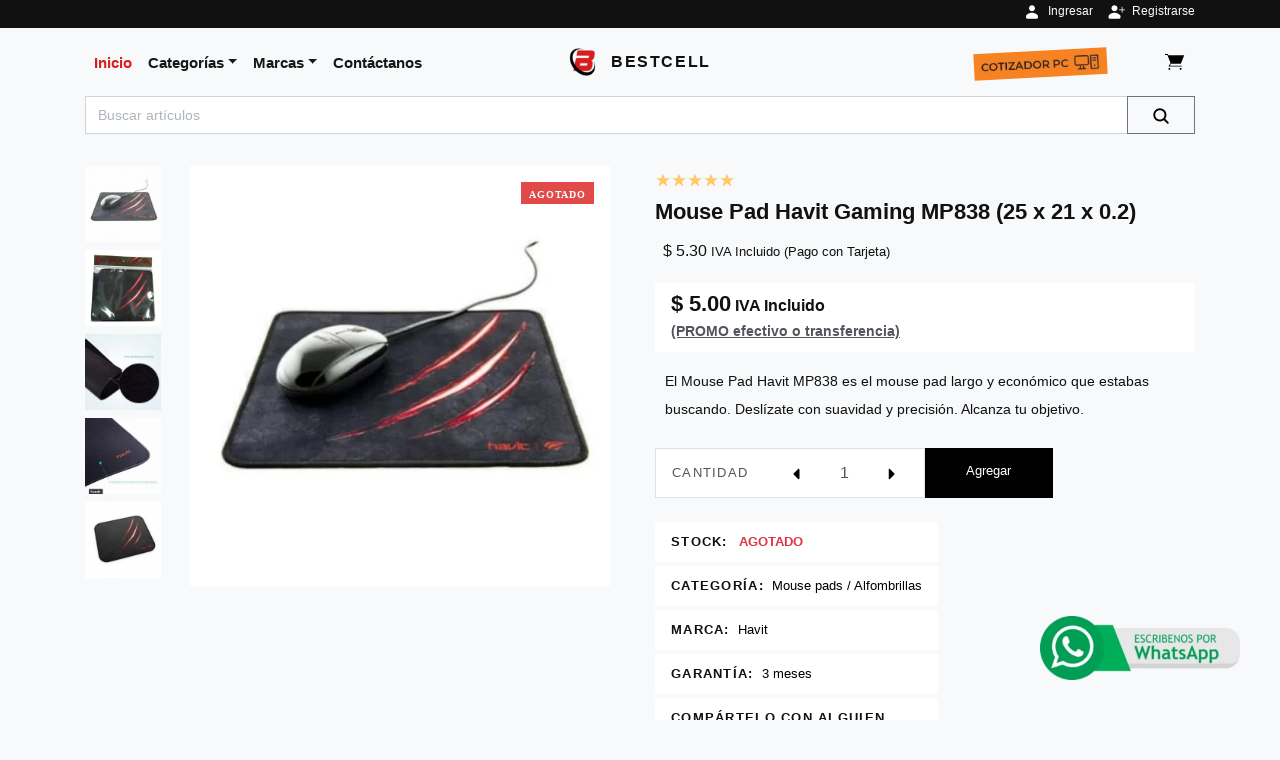

--- FILE ---
content_type: text/html; charset=UTF-8
request_url: https://www.bestcell.com.ec/producto/mousepad-havit-mp838
body_size: 15466
content:
<!DOCTYPE html>
<html lang="es">
<head>
    <meta charset="utf-8">
    <meta http-equiv="X-UA-Compatible" content="IE=edge">
    <meta name="viewport" content="width=device-width, initial-scale=1">
    <title>Mouse Pad Havit Gaming MP838 (25 x 21 x 0.2) | Quito Ecuador</title>
<style>
    body{font-family:"Century Gothic",Cambria,Candara,sans-serif!important;font-weight:400;font:400 1rem"Century Gothic",Cambria,Candara,sans-serif!important;margin:0;text-align:left;font:400 1rem/1.5 -apple-system,BlinkMacSystemFont,"Segoe UI",Roboto,"Helvetica Neue",Arial,"Noto Sans",sans-serif,"Apple Color Emoji","Segoe UI Emoji","Segoe UI Symbol","Noto Color Emoji";color:#111;background-color:#fff}
    h2,h3,h6{margin-top:0;margin-bottom:.5rem}.h6,h2,h3,h6{margin-bottom:.5rem;font-weight:500;line-height:1.2}.col-lg-12,.col-lg-4,.col-lg-6,.col-lg-8,.col-md-6,.col-sm-10,.col-sm-2,.col-sm-6{position:relative;width:100%;padding-right:15px;padding-left:15px}.mt-3{margin-top:1rem!important}.mb-3{margin-bottom:1rem!important}.my-4{margin-bottom:1.5rem!important}.pb-0{padding-bottom:0!important}.pb-2{padding-bottom:.5rem!important}.pr-3{padding-right:1rem!important}.h6,h2,h3,h6{margin-bottom:.5rem;font-family:inherit;font-weight:900;line-height:1.2}.owl-carousel{position:relative}.owl-carousel{display:none;width:100%;z-index:1}.starrr{display:inline-block}:root{--blue:#007bff;--indigo:#6610f2;--purple:#6f42c1;--pink:#e83e8c;--red:#dc3545;--orange:#fd7e14;--yellow:#ffc107;--green:#28a745;--teal:#20c997;--cyan:#17a2b8;--white:#fff;--gray:#6c757d;--gray-dark:#343a40;--primary:#007bff;--secondary:#6c757d;--success:#28a745;--info:#17a2b8;--warning:#ffc107;--danger:#dc3545;--light:#f8f9fa;--dark:#343a40;--breakpoint-xs:0;--breakpoint-sm:576px;--breakpoint-md:768px;--breakpoint-lg:992px;--breakpoint-xl:1200px;--font-family-sans-serif:-apple-system,BlinkMacSystemFont,"Segoe UI",Roboto,"Helvetica Neue",Arial,"Noto Sans",sans-serif,"Apple Color Emoji","Segoe UI Emoji","Segoe UI Symbol","Noto Color Emoji";--font-family-monospace:SFMono-Regular,Menlo,Monaco,Consolas,"Liberation Mono","Courier New",monospace}*,::after,::before{box-sizing:border-box}html{font-family:sans-serif;line-height:1.15;-webkit-text-size-adjust:100%}header,nav,section{display:block}body{margin:0;font-family:-apple-system,BlinkMacSystemFont,"Segoe UI",Roboto,"Helvetica Neue",Arial,"Noto Sans",sans-serif,"Apple Color Emoji","Segoe UI Emoji","Segoe UI Symbol","Noto Color Emoji";font-size:1rem;font-weight:400;line-height:1.5;color:#212529;text-align:left;background-color:#fff}hr{box-sizing:content-box;height:0;overflow:visible}h1,h2,h3,h6{margin-top:0;margin-bottom:.5rem}p{margin-top:0;margin-bottom:1rem}ul{margin-top:0;margin-bottom:1rem}b,strong{font-weight:bolder}small{font-size:80%}a{color:#007bff;text-decoration:none;background-color:transparent}pre{font-family:SFMono-Regular,Menlo,Monaco,Consolas,"Liberation Mono","Courier New",monospace;font-size:1em}pre{margin-top:0;margin-bottom:1rem;overflow:auto;-ms-overflow-style:scrollbar}img{vertical-align:middle;border-style:none}button{border-radius:0}button,input,textarea{margin:0;font-family:inherit;font-size:inherit;line-height:inherit}button,input{overflow:visible}button{text-transform:none}[type=button],[type=submit],button{-webkit-appearance:button}[type=button]::-moz-focus-inner,[type=submit]::-moz-focus-inner,button::-moz-focus-inner{padding:0;border-style:none}textarea{overflow:auto;resize:vertical}[type=number]::-webkit-inner-spin-button,[type=number]::-webkit-outer-spin-button{height:auto}::-webkit-file-upload-button{font:inherit;-webkit-appearance:button}.h4,.h6,h1,h2,h3,h6{margin-bottom:.5rem;font-weight:500;line-height:1.2}h1{font-size:2.5rem}h2{font-size:2rem}h3{font-size:1.75rem}.h4{font-size:1.5rem}hr{margin-top:1rem;margin-bottom:1rem;border:0;border-top:1px solid rgba(0,0,0,.1)}.list-unstyled{padding-left:0;list-style:none}.list-inline{padding-left:0;list-style:none}.list-inline-item{display:inline-block}.list-inline-item:not(:last-child){margin-right:.5rem}.img-fluid{max-width:100%;height:auto}pre{display:block;font-size:87.5%;color:#212529}.container{width:100%;padding-right:15px;padding-left:15px;margin-right:auto;margin-left:auto}@media (min-width:576px){.container{max-width:540px}}@media (min-width:768px){.container{max-width:720px}}@media (min-width:992px){.container{max-width:960px}}@media (min-width:1200px){.container{max-width:1140px}}.row{display:-ms-flexbox;display:flex;-ms-flex-wrap:wrap;flex-wrap:wrap;margin-right:-15px;margin-left:-15px}.col-lg-12,.col-lg-4,.col-lg-6,.col-lg-8,.col-md-6,.col-sm-10,.col-sm-2,.col-sm-3,.col-sm-6{position:relative;width:100%;padding-right:15px;padding-left:15px}.order-1{-ms-flex-order:1;order:1}.order-2{-ms-flex-order:2;order:2}@media (min-width:576px){.col-sm-2{-ms-flex:0 0 16.666667%;flex:0 0 16.666667%;max-width:16.666667%}.col-sm-3{-ms-flex:0 0 25%;flex:0 0 25%;max-width:25%}.col-sm-6{-ms-flex:0 0 50%;flex:0 0 50%;max-width:50%}.col-sm-10{-ms-flex:0 0 83.333333%;flex:0 0 83.333333%;max-width:83.333333%}.order-sm-1{-ms-flex-order:1;order:1}.order-sm-2{-ms-flex-order:2;order:2}}@media (min-width:768px){.col-md-6{-ms-flex:0 0 50%;flex:0 0 50%;max-width:50%}}@media (min-width:992px){.col-lg-4{-ms-flex:0 0 33.333333%;flex:0 0 33.333333%;max-width:33.333333%}.col-lg-6{-ms-flex:0 0 50%;flex:0 0 50%;max-width:50%}.col-lg-8{-ms-flex:0 0 66.666667%;flex:0 0 66.666667%;max-width:66.666667%}.col-lg-12{-ms-flex:0 0 100%;flex:0 0 100%;max-width:100%}}.form-control{display:block;width:100%;height:calc(1.5em + .75rem + 2px);padding:.375rem .75rem;font-size:1rem;font-weight:400;line-height:1.5;color:#495057;background-color:#fff;background-clip:padding-box;border:1px solid #ced4da;border-radius:.25rem}.form-control::-ms-expand{background-color:transparent;border:0}.form-control:-moz-focusring{color:transparent;text-shadow:0 0 0 #495057}.form-control::-webkit-input-placeholder{color:#6c757d;opacity:1}.form-control::-moz-placeholder{color:#6c757d;opacity:1}.form-control:-ms-input-placeholder{color:#6c757d;opacity:1}.form-control::-ms-input-placeholder{color:#6c757d;opacity:1}textarea.form-control{height:auto}.btn{display:inline-block;font-weight:400;color:#212529;text-align:center;vertical-align:middle;background-color:transparent;border:1px solid transparent;padding:.375rem .75rem;font-size:1rem;line-height:1.5;border-radius:.25rem}.btn-outline-secondary{color:#6c757d;border-color:#6c757d}.fade:not(.show){opacity:0}.collapse:not(.show){display:none}.dropdown{position:relative}.dropdown-toggle{white-space:nowrap}.dropdown-toggle::after{display:inline-block;margin-left:.255em;vertical-align:.255em;content:"";border-top:.3em solid;border-right:.3em solid transparent;border-bottom:0;border-left:.3em solid transparent}.dropdown-menu{position:absolute;top:100%;left:0;z-index:1000;display:none;float:left;min-width:10rem;padding:.5rem 0;margin:.125rem 0 0;font-size:1rem;color:#212529;text-align:left;list-style:none;background-color:#fff;background-clip:padding-box;border:1px solid rgba(0,0,0,.15);border-radius:.25rem}.input-group{position:relative;display:-ms-flexbox;display:flex;-ms-flex-wrap:wrap;flex-wrap:wrap;-ms-flex-align:stretch;align-items:stretch;width:100%}.input-group>.form-control{position:relative;-ms-flex:1 1 auto;flex:1 1 auto;width:1%;min-width:0;margin-bottom:0}.input-group>.form-control:not(:last-child){border-top-right-radius:0;border-bottom-right-radius:0}.input-group-append{display:-ms-flexbox;display:flex}.input-group-append .btn{position:relative;z-index:2}.input-group-append{margin-left:-1px}.input-group>.input-group-append>.btn{border-top-left-radius:0;border-bottom-left-radius:0}.nav-link{display:block;padding:.5rem 1rem}.tab-content>.tab-pane{display:none}.navbar{position:relative;display:-ms-flexbox;display:flex;-ms-flex-wrap:wrap;flex-wrap:wrap;-ms-flex-align:center;align-items:center;-ms-flex-pack:justify;justify-content:space-between;padding:.5rem 1rem}.navbar-brand{display:inline-block;padding-top:.3125rem;padding-bottom:.3125rem;margin-right:1rem;font-size:1.25rem;line-height:inherit;white-space:nowrap}.navbar-nav{display:-ms-flexbox;display:flex;-ms-flex-direction:column;flex-direction:column;padding-left:0;margin-bottom:0;list-style:none}.navbar-nav .nav-link{padding-right:0;padding-left:0}.navbar-nav .dropdown-menu{position:static;float:none}.navbar-collapse{-ms-flex-preferred-size:100%;flex-basis:100%;-ms-flex-positive:1;flex-grow:1;-ms-flex-align:center;align-items:center}.navbar-toggler{padding:.25rem .75rem;font-size:1.25rem;line-height:1;background-color:transparent;border:1px solid transparent;border-radius:.25rem}@media (min-width:992px){.navbar-expand-lg{-ms-flex-flow:row nowrap;flex-flow:row nowrap;-ms-flex-pack:start;justify-content:flex-start}.navbar-expand-lg .navbar-nav{-ms-flex-direction:row;flex-direction:row}.navbar-expand-lg .navbar-nav .dropdown-menu{position:absolute}.navbar-expand-lg .navbar-nav .nav-link{padding-right:.5rem;padding-left:.5rem}.navbar-expand-lg .navbar-collapse{display:-ms-flexbox!important;display:flex!important;-ms-flex-preferred-size:auto;flex-basis:auto}.navbar-expand-lg .navbar-toggler{display:none}}.navbar-light .navbar-brand{color:rgba(0,0,0,.9)}.navbar-light .navbar-nav .nav-link{color:rgba(0,0,0,.5)}.navbar-light .navbar-nav .nav-link.active{color:rgba(0,0,0,.9)}.navbar-light .navbar-toggler{color:rgba(0,0,0,.5);border-color:rgba(0,0,0,.1)}.badge{display:inline-block;padding:.25em .4em;font-size:75%;font-weight:700;line-height:1;text-align:center;white-space:nowrap;vertical-align:baseline;border-radius:.25rem}.badge:empty{display:none}.badge-success{color:#fff;background-color:#28a745}.modal{position:fixed;top:0;left:0;z-index:1050;display:none;width:100%;height:100%;overflow:hidden;outline:0}.bg-dark{background-color:#343a40!important}.bg-white{background-color:#fff!important}.border-0{border:0!important}.border-white{border-color:#fff!important}.d-none{display:none!important}.d-inline{display:inline!important}.d-inline-block{display:inline-block!important}.d-block{display:block!important}.d-flex{display:-ms-flexbox!important;display:flex!important}@media (min-width:576px){.d-sm-none{display:none!important}.d-sm-inline{display:inline!important}}@media (min-width:768px){.d-md-inline{display:inline!important}}.flex-row{-ms-flex-direction:row!important;flex-direction:row!important}.flex-fill{-ms-flex:1 1 auto!important;flex:1 1 auto!important}.justify-content-end{-ms-flex-pack:end!important;justify-content:flex-end!important}.justify-content-center{-ms-flex-pack:center!important;justify-content:center!important}.justify-content-between{-ms-flex-pack:justify!important;justify-content:space-between!important}.align-items-center{-ms-flex-align:center!important;align-items:center!important}.align-items-stretch{-ms-flex-align:stretch!important;align-items:stretch!important}.float-right{float:right!important}.position-relative{position:relative!important}.sr-only{position:absolute;width:1px;height:1px;padding:0;margin:-1px;overflow:hidden;clip:rect(0,0,0,0);white-space:nowrap;border:0}.w-100{width:100%!important}.h-100{height:100%!important}.m-0{margin:0!important}.mr-0,.mx-0{margin-right:0!important}.mb-0{margin-bottom:0!important}.mx-0{margin-left:0!important}.m-1{margin:.25rem!important}.mt-1{margin-top:.25rem!important}.mb-1{margin-bottom:.25rem!important}.mt-2{margin-top:.5rem!important}.mr-2{margin-right:.5rem!important}.mb-2{margin-bottom:.5rem!important}.ml-2{margin-left:.5rem!important}.mt-3,.my-3{margin-top:1rem!important}.mr-3{margin-right:1rem!important}.mb-3,.my-3{margin-bottom:1rem!important}.ml-3{margin-left:1rem!important}.my-4{margin-top:1.5rem!important}.mr-4{margin-right:1.5rem!important}.mb-4,.my-4{margin-bottom:1.5rem!important}.mr-5{margin-right:3rem!important}.mb-5{margin-bottom:3rem!important}.p-0{padding:0!important}.py-0{padding-top:0!important}.pr-0,.px-0{padding-right:0!important}.pb-0,.py-0{padding-bottom:0!important}.px-0{padding-left:0!important}.p-2{padding:.5rem!important}.py-2{padding-top:.5rem!important}.pb-2,.py-2{padding-bottom:.5rem!important}.p-3{padding:1rem!important}.py-3{padding-top:1rem!important}.pr-3,.px-3{padding-right:1rem!important}.py-3{padding-bottom:1rem!important}.px-3{padding-left:1rem!important}.p-4{padding:1.5rem!important}.ml-auto{margin-left:auto!important}@media (min-width:576px){.flex-sm-column{-ms-flex-direction:column!important;flex-direction:column!important}.m-sm-0{margin:0!important}.mt-sm-0{margin-top:0!important}.p-sm-0{padding:0!important}.pr-sm-0{padding-right:0!important}.pl-sm-0{padding-left:0!important}}.text-left{text-align:left!important}.text-center{text-align:center!important}@media (min-width:992px){.d-lg-none{display:none!important}.d-lg-inline{display:inline!important}.px-lg-0{padding-right:0!important}.px-lg-0{padding-left:0!important}.px-lg-3{padding-right:1rem!important}.px-lg-3{padding-left:1rem!important}.p-lg-5{padding:3rem!important}.text-lg-right{text-align:right!important}}.text-uppercase{text-transform:uppercase!important}.font-weight-bold{font-weight:700!important}.text-white{color:#fff!important}.text-dark{color:#343a40!important}.text-muted{color:#6c757d!important}:root{--animate-duration:1s;--animate-delay:1s;--animate-repeat:1}.animate__animated{-webkit-animation-duration:1s;animation-duration:1s;-webkit-animation-duration:var(--animate-duration);animation-duration:var(--animate-duration);-webkit-animation-fill-mode:both;animation-fill-mode:both}.animate__animated.animate__infinite{-webkit-animation-iteration-count:infinite;animation-iteration-count:infinite}.animate__animated.animate__slow{-webkit-animation-duration:2s;animation-duration:2s;-webkit-animation-duration:calc(var(--animate-duration)*2);animation-duration:calc(var(--animate-duration)*2)}@media (prefers-reduced-motion:reduce),print{.animate__animated{-webkit-animation-duration:1ms!important;animation-duration:1ms!important;-webkit-animation-iteration-count:1!important;animation-iteration-count:1!important}}@-webkit-keyframes tada{0%{-webkit-transform:scaleX(1);transform:scaleX(1)}10%,20%{-webkit-transform:scale3d(.9,.9,.9) rotate(-3deg);transform:scale3d(.9,.9,.9) rotate(-3deg)}30%,50%,70%,90%{-webkit-transform:scale3d(1.1,1.1,1.1) rotate(3deg);transform:scale3d(1.1,1.1,1.1) rotate(3deg)}40%,60%,80%{-webkit-transform:scale3d(1.1,1.1,1.1) rotate(-3deg);transform:scale3d(1.1,1.1,1.1) rotate(-3deg)}to{-webkit-transform:scaleX(1);transform:scaleX(1)}}@keyframes  tada{0%{-webkit-transform:scaleX(1);transform:scaleX(1)}10%,20%{-webkit-transform:scale3d(.9,.9,.9) rotate(-3deg);transform:scale3d(.9,.9,.9) rotate(-3deg)}30%,50%,70%,90%{-webkit-transform:scale3d(1.1,1.1,1.1) rotate(3deg);transform:scale3d(1.1,1.1,1.1) rotate(3deg)}40%,60%,80%{-webkit-transform:scale3d(1.1,1.1,1.1) rotate(-3deg);transform:scale3d(1.1,1.1,1.1) rotate(-3deg)}to{-webkit-transform:scaleX(1);transform:scaleX(1)}}.animate__tada{-webkit-animation-name:tada;animation-name:tada}.contraste{color:#52565c!important}.text-small{font-size:.85rem!important}strong{font-weight:700}input::-webkit-inner-spin-button,input::-webkit-outer-spin-button{-webkit-appearance:none;margin:0}input[type=number]{-moz-appearance:textfield}.video-responsive{position:relative;padding-bottom:56.25%;padding-top:30px;height:0;overflow:hidden}.navbar{position:relative}.navbar .dropdown-menu{border-top:2px solid #dc1c1c;visibility:hidden;opacity:0;-webkit-transform:translateY(.5rem);transform:translateY(.5rem);width:300pt}.navbar .dropdown-menu::before{content:"";display:block;position:absolute;top:-.5rem;left:1rem}@media (min-width:500px){.navbar .dropdown-menu{width:330pt}}@media (min-width:770px){.navbar .dropdown-menu{width:480pt}}@media (min-width:800px){.navbar .dropdown-menu{width:520pt}}@media (min-width:992px){.navbar-brand{position:absolute;top:50%;left:50%;-webkit-transform:translate(-50%,-50%);transform:translate(-50%,-50%)}.navbar .dropdown-menu{display:block;width:610pt}}.quantity{display:-ms-flexbox;display:flex;-ms-flex-align:center;align-items:center;font-family:inherit}.quantity input{width:2rem;text-align:center}.quantity button{background:0 0;border:0;width:1rem;outline:0}.text-uppercase{text-transform:uppercase;letter-spacing:.1em}.border{border:1px solid #dee2e6!important}.shadow-0{box-shadow:none!important}.reset-anchor{color:#000}.owl-thumb-item{background:#111;max-width:110px!important}.owl-thumb-item img{width:100%;height:auto!important;max-width:110px!important}.navbar{padding:.5rem 1rem}.navbar-brand{display:inline-block;padding-top:.3125rem;padding-bottom:.3125rem;margin-right:1rem;font-size:1.25rem}.navbar-toggler{padding:.25rem .75rem;font-size:1.25rem;line-height:1;border:1px solid;border-radius:0}.navbar-light .navbar-brand{color:#dc1c1c}.navbar-light .navbar-nav .nav-link{color:#171717;font-weight:800;font-size:.95rem}.navbar-light .navbar-nav .nav-link.active{color:#dc1c1c}.navbar-light .navbar-toggler{color:#171717;border-color:#11111119}.btn{font-weight:400;border:1px solid transparent;font-family:inherit;padding:.375rem 1.5rem;font-size:1rem;line-height:1.5;border-radius:0}.btn-outline-secondary{color:#6c757d;background-color:transparent;background-image:none;border-color:#6c757d}body{line-height:1.5}a{color:#dc1c1c;text-decoration:none}.h4,.h6,h1,h2,h3,h6{margin-bottom:.5rem;font-family:inherit;font-weight:900;line-height:1.2}h1{font-size:2.2rem}h2{font-size:1.9rem}h3{font-size:1.65rem}.h4{font-size:1.4rem}.h6,h6{font-size:1rem}.lead{font-size:1.25rem;font-weight:300}hr{border-top:1px solid #17171722}.small,small{font-size:80%;font-weight:400}.bg-light{background-color:#f8f9fa!important}.bg-dark{background-color:#111!important}.text-light{color:#f8f9fa!important}.text-dark{color:#111!important}.badge-success{color:#fff;background-color:#1e7e34;text-transform:uppercase;letter-spacing:.07em;border-radius:0;font-weight:400;padding:.35rem .5rem}.form-control{padding:.375rem .75rem;font-size:1rem;line-height:1.5;color:#495057;background-color:#fff;border:1px solid #ced4da;border-radius:0}.form-control::-webkit-input-placeholder{color:#adb5bd;font-size:.85rem;font-weight:400}.form-control::-moz-placeholder{color:#adb5bd;font-size:.85rem;font-weight:400}.nav-link{padding:.5rem 1rem}.dropdown-menu{min-width:12.5rem;padding:.5rem 0;margin:.125rem 0 0;font-size:.9rem;color:#111;background-color:#fff;border:0;box-shadow:0 2px 5px rgba(0,0,0,.07);border-radius:0}
    .btn {transition:none !important}
    .badge{font-family:Cambria,Candara;display:inline-block;padding:.25em .4em;font-size:75%;font-weight:700;line-height:1;text-align:center;white-space:nowrap;vertical-align:baseline;border-radius:.25rem;transition:none!important;height:22px!important;}.badge:empty{display:none}.badge-info,.badge-success,.badge-warning{color:#fff;text-transform:uppercase;letter-spacing:.07em;border-radius:0;font-weight:400;padding:.35rem .5rem}.product .badge{position:absolute;top:1rem;right:1rem;z-index:999;height:22px}.badge-success{background-color:#1e7e34;width:84px!important}.badge-info{background-color:#17a2b8;width:60px!important}.badge-warning{background-color:#ffc107;width:106px!important}
</style>
<link rel="preload" media="all" href="https://www.bestcell.com.ec/imgadmin/storage/imagenes_articulos/1018/4529.png.280.webp" as="image" />
<link rel="preload" media="all" href="https://www.bestcell.com.ec/imgadmin/storage/imagenes_articulos/1018/4529.png.480.webp" as="image" />
<link rel="preload" media="all" href="https://cdnjs.cloudflare.com/ajax/libs/OwlCarousel2/2.2.1/assets/owl.carousel.min.css" integrity="sha512-GqP/pjlymwlPb6Vd7KmT5YbapvowpteRq9ffvufiXYZp0YpMTtR9tI6/v3U3hFi1N9MQmXum/yBfELxoY+S1Mw==" crossorigin="anonymous" referrerpolicy="no-referrer" as="style" onload="this.onload=null;this.rel='stylesheet'" />
<link rel="preload" media="all" href="https://cdnjs.cloudflare.com/ajax/libs/OwlCarousel2/2.2.1/assets/owl.theme.default.min.css" integrity="sha512-GQz6nApkdT7cWN1Cnj/DOAkyfzNOoq+txIhSEK1G4HTCbSHVGpsrvirptbAP60Nu7qbw0+XlAAPGUmLU2L5l4g==" crossorigin="anonymous" referrerpolicy="no-referrer" as="style" onload="this.onload=null;this.rel='stylesheet'" />
<link rel="preload" media="all" href="https://www.bestcell.com.ec/vendor/starrr/starrr.min.css?20230828" as="style" onload="this.onload=null;this.rel='stylesheet'" />
<link rel="preload" media="all" href="https://cdnjs.cloudflare.com/ajax/libs/lightbox2/2.11.4/css/lightbox.min.css" crossorigin="anonymous" referrerpolicy="no-referrer" as="style" onload="this.onload=null;this.rel='stylesheet'" />
<script type="application/ld+json">
{"@context":"https:\/\/schema.org\/","@type":"Product","name":"Mouse Pad Havit Gaming MP838 (25 x 21 x 0.2)","description":"El Mouse Pad Havit MP838 es el mouse pad largo y econ\u00f3mico que estabas buscando. Desl\u00edzate con suavidad y precisi\u00f3n. Alcanza tu objetivo.","brand":{"@type":"Brand","name":"Havit"},"sku":"MPDHAVHVMP838","category":"1993","aggregateRating":{"@type":"AggregateRating","ratingValue":"5.0","reviewCount":8},"review":{"@type":"Review","reviewRating":{"@type":"Rating","ratingValue":5,"bestRating":5},"author":{"@type":"Person","name":"Nancy"}},"offers":{"@type":"Offer","price":"5.00","itemCondition":"https:\/\/schema.org\/NewCondition","availability":"https:\/\/schema.org\/OutOfStock","itemOffered":"Mouse Pad Havit Gaming MP838 (25 x 21 x 0.2)","priceCurrency":"USD","priceValidUntil":"2026-02-19","url":"https:\/\/www.bestcell.com.ec\/producto\/mousepad-havit-mp838","shippingDetails":{"@type":"OfferShippingDetails","shippingDestination":{"@type":"DefinedRegion","addressCountry":"EC"},"deliveryTime":{"@type":"ShippingDeliveryTime","businessDays":{"@type":"OpeningHoursSpecification","dayOfWeek":["https:\/\/schema.org\/Monday","https:\/\/schema.org\/Tuesday","https:\/\/schema.org\/Wednesday","https:\/\/schema.org\/Thursday","https:\/\/schema.org\/Friday"]},"cutOffTime":"16:30-09:00","handlingTime":{"unitCode":"DAY","@type":"QuantitativeValue","minValue":0,"maxValue":1},"transitTime":{"unitCode":"DAY","@type":"QuantitativeValue","minValue":1,"maxValue":2}},"shippingRate":{"@type":"MonetaryAmount","maxValue":"6.35","currency":"USD"},"shippingSettingsLink":"https:\/\/www.bestcell.com.ec\/faq","width":5,"height":5,"depth":25,"weight":0.2,"shippingLabel":"Env\u00edo con Servientrega"},"hasMerchantReturnPolicy":{"@type":"MerchantReturnPolicy","applicableCountry":"EC","returnPolicyCategory":"https:\/\/schema.org\/MerchantReturnNotPermitted"}},"image":["https:\/\/www.bestcell.com.ec\/imgadmin\/storage\/imagenes_articulos\/1018\/4529.png.webp","https:\/\/www.bestcell.com.ec\/imgadmin\/storage\/imagenes_articulos\/1018\/4530.png.webp","https:\/\/www.bestcell.com.ec\/imgadmin\/storage\/imagenes_articulos\/1018\/4531.jpg.webp","https:\/\/www.bestcell.com.ec\/imgadmin\/storage\/imagenes_articulos\/1018\/4532.png.webp","https:\/\/www.bestcell.com.ec\/imgadmin\/storage\/imagenes_articulos\/1018\/4533.png.webp"],"gtin":"6950676283631"}

</script>
    <link rel="preload" media="all" href="https://www.bestcell.com.ec/img/whatsapp.webp" as="image" referrerpolicy="no-referrer"/>
    <meta name="description" content="Havit | Mouse pads / Alfombrillas | Mouse Pad Havit Gaming MP838 (25 x 21 x 0.2) | El Mouse Pad Havit MP838 es el mouse pad largo y económico que estabas...">
<meta name="keywords" content="Mouse, pads, Alfombrillas, Mouse, Pad, Havit, Gaming, MP838, (25, x, 21, x, 0.2)">
<meta name="robots" content="index,follow">
<link rel="canonical" href="https://www.bestcell.com.ec/producto/mousepad-havit-mp838"/>
<!-- <meta property="og:app_id" content="" /> -->
<meta property="og:title" content="Mouse Pad Havit Gaming MP838 (25 x 21 x 0.2) | Quito Ecuador" />
<meta property="og:url" content="https://www.bestcell.com.ec/producto/mousepad-havit-mp838" />
<meta property="og:description" content="Havit | Mouse pads / Alfombrillas | Mouse Pad Havit Gaming MP838 (25 x 21 x 0.2) | El Mouse Pad Havit MP838 es el mouse pad largo y económico que estabas..." />
<meta property="og:locale" content="es_LA" />
<meta property="og:type" content="article" />
<meta property="og:section" content="Technology" />
<meta property="og:site_name" content="BestCell" />
<meta property="og:image" content="https://www.bestcell.com.ec/imgadmin/storage/imagenes_articulos/1018/4529.png.480.webp" />
<meta property="og:image:alt" content="Mouse Pad Havit Gaming MP838 (25 x 21 x 0.2) | Quito Ecuador"/>
<meta property="og:image:width" content="300" />
<meta property="og:image:height" content="300" />

<meta name="twitter:card" content="summary_large_image">
<meta name="twitter:creator" content="@bestcell_com_ec"/>
<meta name="twitter:title" content="Mouse Pad Havit Gaming MP838 (25 x 21 x 0.2) | Quito Ecuador"/>
<meta name="twitter:image" content="https://www.bestcell.com.ec/imgadmin/storage/imagenes_articulos/1018/4529.png.480.webp"/>
<meta name="twitter:image:width" content= "300" />
<meta name="twitter:image:height" content= "300" />
<meta name="twitter:description" content="Havit | Mouse pads / Alfombrillas | Mouse Pad Havit Gaming MP838 (25 x 21 x 0.2) | El Mouse Pad Havit MP838 es el mouse pad largo y económico que estabas..."/>
<meta name="twitter:site" content="@bestcell_com_ec"/>
    <meta name="csrf-token" content="ssXxpoV8mt96Z5Apf2593KQTD0pdBJKRuu0fbE5b">
    <link rel="shortcut icon" href="https://www.bestcell.com.ec/img/favicon.ico" />
    <link rel="preconnect dns-prefetch" href="https://cdnjs.cloudflare.com" />
    <link rel="preload" media="all" href="https://cdnjs.cloudflare.com/ajax/libs/jquery/3.5.1/jquery.min.js" crossorigin="anonymous" referrerpolicy="no-referrer" as="script"/>
    <link rel="preload" media="all" href="https://cdnjs.cloudflare.com/ajax/libs/bootstrap/4.5.3/css/bootstrap.min.css" as="style" onload="this.onload=null;this.rel='stylesheet'"/>
    <link rel="preload" media="all" href="https://cdnjs.cloudflare.com/ajax/libs/toastr.js/2.1.3/toastr.min.css" integrity="sha512-6S2HWzVFxruDlZxI3sXOZZ4/eJ8AcxkQH1+JjSe/ONCEqR9L4Ysq5JdT5ipqtzU7WHalNwzwBv+iE51gNHJNqQ==" crossorigin="anonymous" referrerpolicy="no-referrer" as="style" onload="this.onload=null;this.rel='stylesheet'" />
    <link rel="preload" media="all" href="https://www.bestcell.com.ec/vendor/flexslider/flexslider.min.css?20230829" as="style" onload="this.onload=null;this.rel='stylesheet'" />
    <link rel="preload" media="all" href="https://cdnjs.cloudflare.com/ajax/libs/animate.css/4.1.1/animate.min.css" integrity="sha512-c42qTSw/wPZ3/5LBzD+Bw5f7bSF2oxou6wEb+I/lqeaKV5FDIfMvvRp772y4jcJLKuGUOpbJMdg/BTl50fJYAw==" crossorigin="anonymous" referrerpolicy="no-referrer" as="style" onload="this.onload=null;this.rel='stylesheet'" />
    <link rel="preload" media="all" href="https://www.bestcell.com.ec/css/style.red.min.css?2024" as="style" onload="this.onload=null;this.rel='stylesheet'"/>
</head>
<body class="bg-light">
<div class="page-holder bg-light">
    <header class="header bg-light pb-2">
    <div id="DIVTope" class="bg-dark" role="banner">
        <div class="container"><div class="row" style="height: 28px"><div class="col-lg-12 text-center text-lg-right"><ul class="menu list-inline mb-0" style="height:24px; margin-top:1px">
                    <li class="list-inline-item" style="width:90px; text-align: right"><a id="AIngresar" title="Ingresar" href="#" class="pointer text-light" style="font-size: 9pt"><img title="Ingresar" alt="Login" width="18px" height="18px" src="https://www.bestcell.com.ec/img/vectores/BC_usuario_blanco.svg" style="margin-right: 5pt"/>Ingresar</a></li>
                    <li class="list-inline-item" style="width:90px; text-align: right"><a id="ARegistrarse" title="Registrarse" href="#" class="pointer text-light" style="font-size: 9pt"><img title="Registrarse" alt="Sign up" width="18px" height="18px" src="https://www.bestcell.com.ec/img/vectores/BC_usuarioplus_blanco.svg" style="margin-right: 5pt"/>Registrarse</a></li>
                    </ul></div></div></div>
    </div>
    <div class="container px-0 px-lg-3" role="navigation">
        <nav class="navbar navbar-expand-lg navbar-light py-3 px-lg-0">
            <a title="BestCell | Home" class="navbar-brand d-inline" href="/">
                <div>
                    <img loading="lazy" title="BestCell" src="https://www.bestcell.com.ec/img/Icono_tiny.webp" alt="Logo" width="28pt" height="28pt" class="mr-2"/>
                    <h2 class="h6 font-weight-bold text-uppercase text-dark d-none d-sm-none d-md-inline d-lg-inline">BestCell</h2>
                </div>
            </a>
                        <div class="navbar-brand d-flex d-sm-inline s-md-inline d-lg-none mx-0">
                <a title="Cotiza tu CPU" href="/cotiza-pc-cpu">
                    <img loading="lazy" title="Cotiza tu PC" src="https://www.bestcell.com.ec/img/cotizador.webp" alt="Cotiza" width="121px" height="24px" class="mr-2 animate__animated animate__tada animate__slow animate__infinite"/>
                </a>
            </div>
                        <div class="navbar-buttons">
                <ul class="navbar-nav ml-auto d-block d-lg-none">
                    <li>
                        <div id="DIVMiniCarrito" class="navbar-buttons d-flex justify-content-end position-relative" style="width: 76px; height: 38px">
                            <a title="Carrito de compras" href="/carrito" class="nav-link"><img title="Carrito de compras" alt="Carrito" width="20px" height="20px" src="https://www.bestcell.com.ec/img/vectores/BC_carrito.svg"/></a><span class="badge badge-success" style="padding:4pt; font-size: 60%; margin:-2pt; height: 13pt; border-radius: 3pt; width: auto !important;"></span>
                            <button type="button" data-toggle="collapse" data-target="#navigation" class="btn-outline-secondary navbar-toggler ml-3">
                                <span class="sr-only">Toggle navigation</span>
                                <img title="Siguiente" alt="Adelante" width="30px" height="30px" src="https://www.bestcell.com.ec/img/vectores/BC_menu.svg"/>
                            </button>
                        </div>
                    </li>
                </ul>
            </div>
            <div id="navigation" class="collapse navbar-collapse">
                <ul class="navbar-nav mr-0 pr-0">
                    <li class="nav-item">
                        <a title="BestCell | Home" class="nav-link active" href="/">Inicio</a>
                    </li>
                    <li class="nav-item dropdown">
                        <a class="nav-link dropdown-toggle" id="pagesDropdown" href="#" data-toggle="dropdown" aria-haspopup="true" aria-expanded="true">Categorías</a>
                        <div id="DIVMenuCategorias" class="dropdown-menu mt-3" aria-labelledby="pagesDropdown"></div>
                    </li>
                    <li class="nav-item dropdown">
                        <a class="nav-link dropdown-toggle" id="pagesDropdownMarcas" href="#" data-toggle="dropdown" aria-haspopup="true" aria-expanded="true">Marcas</a>
                        <div id="DIVMenuMarcas" class="dropdown-menu mt-3" aria-labelledby="pagesDropdownMarcas"></div>
                    </li>
                    <li class="nav-item">
                        <a class="nav-link" href="https://www.bestcell.com.ec/contactanos">Contáctanos</a>
                    </li>
                </ul>
                <ul class="navbar-nav ml-auto d-none d-lg-inline">
                    <li>
                        <div class="row">
                                                        <div class="navbar-buttons d-flex d-sm-none s-md-none d-lg-inline mr-5">
                                <a title="Cotiza tu CPU" href="/cotiza-pc-cpu?websource=3">
                                    <img loading="lazy" title="Cotiza tu PC" src="https://www.bestcell.com.ec/img/cotizador.webp" alt="Cotiza" width="121px" height="24pxt" class="mr-2 mt-2 animate__animated animate__tada animate__slow animate__infinite"/>
                                </a>
                            </div>
                                                        <div id="DIVMaxiCarrito" class="navbar-buttons d-flex justify-content-end mr-3">
                                <a title="Carrito de compras" href="/carrito" class="nav-link"><img title="Carrito de compras" alt="Carrito" width="20px" height="20px" src="https://www.bestcell.com.ec/img/vectores/BC_carrito.svg"/></a><span class="badge badge-success" style="padding:4pt; font-size: 60%; margin:-2pt -8pt; height: 13pt; border-radius: 3pt; width: auto !important;"></span>
                            </div>
                        </div>
                    </li>
                </ul>
            </div>
        </nav>
    </div>
        <div id="search" class="collapse show mb-2">
        <div class="container">
            <form id="FBuscar" method="post" class="text-left" autocomplete="off">
                <div class="input-group">
                    <input type="text" id="TextBuscar" name="TextBuscar" placeholder="Buscar artículos" class="form-control">
                    <div class="input-group-append">
                        <button id="BBuscarGeneral" type="submit" aria-label="Buscar" class="btn btn-outline-secondary" style="width:68px;height:38px">
                            <img title="Buscar" alt="Search" width="18px" height="18px" src="https://www.bestcell.com.ec/img/vectores/BC_buscar.svg" />
                        </button>
                    </div>
                </div>
            </form>
        </div>
    </div>
    </header>
<div id="DIVLogin" tabindex="-1" role="dialog" data-backdrop="static" data-keyboard="false" class="modal fade pr-3" aria-modal="true"></div>
<div id="DIVRegistro" tabindex="-1" role="dialog" data-backdrop="static" data-keyboard="false" class="modal fade pr-3" aria-modal="true"></div>
<div class="container">
    <section class="py-3">
        <div class="row">
            <div class="col-lg-6">
                <div class="row m-sm-0">
                    <div class="col-sm-2 p-sm-0 order-2 order-sm-1 mt-2 mt-sm-0" style="height: 85px">
                        <div class="owl-thumbs d-flex flex-row flex-sm-column" data-slider-id="1">
                            <div class="owl-thumb-item flex-fill mb-2 mr-2 bg-light" style="height:76px;width:76px"><img width="76" height="76" title="Mouse Pad Havit Gaming MP838 (25 x 21 x 0.2)" class="w-100" src="https://www.bestcell.com.ec/imgadmin/storage/imagenes_articulos/1018/4529.png.100.webp" alt="Mouse Pad Havit Gaming MP838 (25 x 21 x 0.2)" style="height:93px; width:93px"></div><div class="owl-thumb-item flex-fill mb-2 mr-2 bg-light" style="height:76px;width:76px"><img width="76" height="76" title="Mouse Pad Havit Gaming MP838 (25 x 21 x 0.2)" class="w-100" src="https://www.bestcell.com.ec/imgadmin/storage/imagenes_articulos/1018/4530.png.100.webp" alt="Mouse Pad Havit Gaming MP838 (25 x 21 x 0.2)" style="height:93px; width:93px"></div><div class="owl-thumb-item flex-fill mb-2 mr-2 bg-light" style="height:76px;width:76px"><img width="76" height="76" title="Mouse Pad Havit Gaming MP838 (25 x 21 x 0.2)" class="w-100" src="https://www.bestcell.com.ec/imgadmin/storage/imagenes_articulos/1018/4531.jpg.100.webp" alt="Mouse Pad Havit Gaming MP838 (25 x 21 x 0.2)" style="height:93px; width:93px"></div><div class="owl-thumb-item flex-fill mb-2 mr-2 bg-light" style="height:76px;width:76px"><img width="76" height="76" title="Mouse Pad Havit Gaming MP838 (25 x 21 x 0.2)" class="w-100" src="https://www.bestcell.com.ec/imgadmin/storage/imagenes_articulos/1018/4532.png.100.webp" alt="Mouse Pad Havit Gaming MP838 (25 x 21 x 0.2)" style="height:93px; width:93px"></div><div class="owl-thumb-item flex-fill mb-2 mr-2 bg-light" style="height:76px;width:76px"><img width="76" height="76" title="Mouse Pad Havit Gaming MP838 (25 x 21 x 0.2)" class="w-100" src="https://www.bestcell.com.ec/imgadmin/storage/imagenes_articulos/1018/4533.png.100.webp" alt="Mouse Pad Havit Gaming MP838 (25 x 21 x 0.2)" style="height:93px; width:93px"></div>
                        </div>
                    </div>
                    <div class="col-sm-10 order-1 order-sm-2" style="min-height: 405px">
                        <div id="IFotoGrande" class="owl-carousel product-slider" data-slider-id="1">
                            <a class="d-block" href="https://www.bestcell.com.ec/imgadmin/storage/imagenes_articulos/1018/4529.png.webp" data-lightbox="product" title="Mouse Pad Havit Gaming MP838 (25 x 21 x 0.2)"><div class="position-relative product"><div class="badge badge-danger opacity-8"><small class="text-light"><b>AGOTADO</b></small></div></div>
                                   <img id="IDIMGPrincipal"  width="480" height="480" title="Mouse Pad Havit Gaming MP838 (25 x 21 x 0.2)" class="img-fluid" src="https://www.bestcell.com.ec/imgadmin/storage/imagenes_articulos/1018/4529.png.280.webp" alt="Mouse Pad Havit Gaming MP838 (25 x 21 x 0.2)"></a><a class="d-block" href="https://www.bestcell.com.ec/imgadmin/storage/imagenes_articulos/1018/4530.png.webp" data-lightbox="product" title="Mouse Pad Havit Gaming MP838 (25 x 21 x 0.2)"><div class="position-relative product"><div class="badge badge-danger opacity-8"><small class="text-light"><b>AGOTADO</b></small></div></div>
                                   <img  loading="lazy" width="480" height="480" title="Mouse Pad Havit Gaming MP838 (25 x 21 x 0.2)" class="img-fluid" src="https://www.bestcell.com.ec/imgadmin/storage/imagenes_articulos/1018/4530.png.webp" alt="Mouse Pad Havit Gaming MP838 (25 x 21 x 0.2)"></a><a class="d-block" href="https://www.bestcell.com.ec/imgadmin/storage/imagenes_articulos/1018/4531.jpg.webp" data-lightbox="product" title="Mouse Pad Havit Gaming MP838 (25 x 21 x 0.2)"><div class="position-relative product"><div class="badge badge-danger opacity-8"><small class="text-light"><b>AGOTADO</b></small></div></div>
                                   <img  loading="lazy" width="480" height="480" title="Mouse Pad Havit Gaming MP838 (25 x 21 x 0.2)" class="img-fluid" src="https://www.bestcell.com.ec/imgadmin/storage/imagenes_articulos/1018/4531.jpg.webp" alt="Mouse Pad Havit Gaming MP838 (25 x 21 x 0.2)"></a><a class="d-block" href="https://www.bestcell.com.ec/imgadmin/storage/imagenes_articulos/1018/4532.png.webp" data-lightbox="product" title="Mouse Pad Havit Gaming MP838 (25 x 21 x 0.2)"><div class="position-relative product"><div class="badge badge-danger opacity-8"><small class="text-light"><b>AGOTADO</b></small></div></div>
                                   <img  loading="lazy" width="480" height="480" title="Mouse Pad Havit Gaming MP838 (25 x 21 x 0.2)" class="img-fluid" src="https://www.bestcell.com.ec/imgadmin/storage/imagenes_articulos/1018/4532.png.webp" alt="Mouse Pad Havit Gaming MP838 (25 x 21 x 0.2)"></a><a class="d-block" href="https://www.bestcell.com.ec/imgadmin/storage/imagenes_articulos/1018/4533.png.webp" data-lightbox="product" title="Mouse Pad Havit Gaming MP838 (25 x 21 x 0.2)"><div class="position-relative product"><div class="badge badge-danger opacity-8"><small class="text-light"><b>AGOTADO</b></small></div></div>
                                   <img  loading="lazy" width="480" height="480" title="Mouse Pad Havit Gaming MP838 (25 x 21 x 0.2)" class="img-fluid" src="https://www.bestcell.com.ec/imgadmin/storage/imagenes_articulos/1018/4533.png.webp" alt="Mouse Pad Havit Gaming MP838 (25 x 21 x 0.2)"></a>
                        </div>
                    </div>
                </div>
            </div>
            <div class="col-lg-6" style="line-height: 24px">
                <ul class="list-inline mb-2">
                    <li class="list-inline-item m-0 small"><img title="Calificación" alt="Star" width="16px" height="16px" src="https://www.bestcell.com.ec/img/vectores/BC_estrella_amarilla.svg" /></li><li class="list-inline-item m-0 small"><img title="Calificación" alt="Star" width="16px" height="16px" src="https://www.bestcell.com.ec/img/vectores/BC_estrella_amarilla.svg" /></li><li class="list-inline-item m-0 small"><img title="Calificación" alt="Star" width="16px" height="16px" src="https://www.bestcell.com.ec/img/vectores/BC_estrella_amarilla.svg" /></li><li class="list-inline-item m-0 small"><img title="Calificación" alt="Star" width="16px" height="16px" src="https://www.bestcell.com.ec/img/vectores/BC_estrella_amarilla.svg" /></li><li class="list-inline-item m-0 small"><img title="Calificación" alt="Star" width="16px" height="16px" src="https://www.bestcell.com.ec/img/vectores/BC_estrella_amarilla.svg" /></li>
                </ul>
                <h1 class="h4">Mouse Pad Havit Gaming MP838 (25 x 21 x 0.2)</h1>
                <p class="mb-1" style="height:28px !important; margin-top: 14px"><span class="p-2">$ 5.30<span class="h6"><small> IVA Incluido (Pago con Tarjeta)</small></span></span></p>
                <p class="lead my-3 p-2 bg-white" style="min-height:40px"><span class="p-2 h4"><b>$ 5.00</b><span class="h6"> IVA Incluido</span></span><br/><small class="text-small"><u class="p-2 contraste"><b>(PROMO efectivo o transferencia)</b></u></small></p>
                <p class="text-small mb-4" style="line-height: 28px; padding-left:10px; padding-right:10px">El Mouse Pad Havit MP838 es el mouse pad largo y económico que estabas buscando. Deslízate con suavidad y precisión. Alcanza tu objetivo.</p>
                                    <div class="row align-items-stretch mb-4">
                        <div class="col-sm-6 pr-sm-0 mr-0">
                            <div class="border d-flex align-items-center justify-content-between bg-white py-0 px-3 border-white"><span class="small text-uppercase mr-4 no-select contraste">Cantidad</span>
                                <div class="quantity">
                                    <button class="dec-btn p-0" aria-label="Menos" style="width:48px;height:48px">
                                        <img title="Menos" alt="Left" width="18px" height="18px" src="https://www.bestcell.com.ec/img/vectores/BC_left.svg"/>
                                    </button>
                                    <input id="TCantidad" class="form-control border-0 shadow-0 p-0 m-0 contraste text-center" style="height: 48px; width: 48px" type="number" value="1" min="1" max="0" title="Indique la cantidad">
                                    <button class="inc-btn p-0" aria-label="Más" style="width:48px;height:48px">
                                        <img title="Más" alt="Right" width="18px" height="18px" src="https://www.bestcell.com.ec/img/vectores/BC_right.svg"/>
                                    </button>
                                </div>
                            </div>
                        </div>
                        <div class="col-sm-3 pl-sm-0"><a id="AAgregar" style="background-color:#000; font-size: small; line-height: 28px; height: 50px !important;" class="btn h-100 d-flex justify-content-center p-2 pointer text-white" data-id_articulo="1018" data-id_familia="19">Agregar</a></div>
                    </div>
                                <ul class="list-unstyled small d-inline-block" style="height:250px">
                    <li class="px-3 py-2 mb-1 bg-white" style="height: 40px"><strong class="text-uppercase">Stock:</strong><span class="ml-2 text-muted" id="SStock"> <label class="text-danger font-weight-bolder">AGOTADO</label> </span></li>
                    <li class="px-3 py-2 mb-1 bg-white text-muted" style="height: 40px"><strong class="text-uppercase text-dark">Categoría:</strong><a class="reset-anchor ml-2" href="/categoria/mousepads">Mouse pads / Alfombrillas</a></li>
                    <li class="px-3 py-2 mb-1 bg-white text-muted" style="height: 40px"><strong class="text-uppercase text-dark">Marca:</strong><a class="reset-anchor ml-2" href="/marca/havit">Havit</a></li>
                    <li class="px-3 py-2 mb-1 bg-white text-muted" style="height: 40px"><strong class="text-uppercase text-dark">Garantía:</strong><span class="reset-anchor ml-2">3 meses</span></li>
                    <li class="px-3 py-2 mb-1 bg-white text-muted" style="height: 40px"><strong class="text-uppercase text-dark">Compártelo con alguien</strong></li>
                    <li class="px-3 py-2 mb-1 bg-white text-muted" style="height: 54px">
                        <div>
                            <a class="m-1" title="Whatsapp" href="https://www.addtoany.com/add_to/whatsapp?linkurl=https://www.bestcell.com.ec/producto/mousepad-havit-mp838&amp;linkname=Mouse Pad Havit Gaming MP838 (25 x 21 x 0.2) | Quito Ecuador" target="_blank"><img loading="lazy" title="Compartir en Whatsapp" alt="Whatsapp" src="../img/redes_sociales/whatsapp.webp" width="38" height="38"></a>
                            <a class="m-1" title="Facebook" href="https://www.addtoany.com/add_to/facebook?linkurl=https://www.bestcell.com.ec/producto/mousepad-havit-mp838&amp;linkname=Mouse Pad Havit Gaming MP838 (25 x 21 x 0.2) | Quito Ecuador" target="_blank"><img loading="lazy" title="Compartir en Facebook" alt="Facebook" src="../img/redes_sociales/facebook.webp" width="38" height="38"></a>
                            <a class="m-1" title="Messenger" href="https://www.addtoany.com/add_to/facebook_messenger?linkurl=https://www.bestcell.com.ec/producto/mousepad-havit-mp838&amp;linkname=Mouse Pad Havit Gaming MP838 (25 x 21 x 0.2) | Quito Ecuador" target="_blank"><img loading="lazy" title="Compartir en Messenger" alt="Messenger" src="../img/redes_sociales/messenger.webp" width="38" height="38"></a>
                            <a class="m-1" title="Telegram" href="https://www.addtoany.com/add_to/telegram?linkurl=https://www.bestcell.com.ec/producto/mousepad-havit-mp838&amp;linkname=Mouse Pad Havit Gaming MP838 (25 x 21 x 0.2) | Quito Ecuador" target="_blank"><img loading="lazy" title="Compartir en Telegram" alt="Telegram" src="../img/redes_sociales/telegram.webp" width="38" height="38"></a>
                            <a class="m-1" title="Twitter" href="https://www.addtoany.com/add_to/twitter?linkurl=https://www.bestcell.com.ec/producto/mousepad-havit-mp838&amp;linkname=Mouse Pad Havit Gaming MP838 (25 x 21 x 0.2) | Quito Ecuador" target="_blank"><img loading="lazy" title="Compartir en Twitter" alt="Twitter" src="../img/redes_sociales/twitter.webp" width="38" height="38"></a>
                        </div>
                    </li>
                </ul>
            </div>
        </div>
        <ul class="nav nav-tabs border-0" id="myTab" style="height: 42px">
            <li class="nav-item"><a class="nav-link active" id="description-tab" data-toggle="tab" href="#description" aria-label="Detalles">Detalles</a></li>
            <li class="nav-item"><a class="nav-link" id="reviews-tab" data-toggle="tab" href="#reviews" aria-label="Reseñas">Reseñas</a></li>
            
        </ul>
        <div class="tab-content mb-5" id="myTabContent" style="min-height:100px">
            <div class="tab-pane fade show active" id="description" role="tabpanel" aria-labelledby="description-tab">
                <div class="p-4 p-lg-5 bg-white">
                    <h2 class="h5 text-uppercase mb-4 h6">Descripción del producto </h2>
                    <p class="text-muted text-small mb-0" style="line-height: 22px">HAVIT nos trae un Mouse Pad Gamer MP838 con un diseño único y de una tamaño de 250mm x 210mm x 2mm de Grosor en un material de Tela de alta calidad, acolchado para evitar lesiones y problemas de la muñeca, como el túnel carpiano o calambres. Gracias a su diseño ergonómico se adapta al contorno de la muñeca cuando lo usas.<br/><br/>Calidad de juego: La cubierta de tela de malla fina de alta calidad asegura que el mouse se mueva con suavidad y precisión. ¡Los juegos pueden ser estresantes, no dejes que tu mouse pad se agregue a él!<br/><br/>Base de goma antideslizante con eficacia: La base de goma antideslizante evita que la alfombrilla se deslice.<br/><br/>Waterprooving: La capa impermeable puede prevenir el daño de bebidas derramadas u otros accidentes, fácil de limpiar.<br/><br/>ESPECIFICACIONES<br/>Material: Mesh cloth + rubber<br/>Tamaño: 250 x 210 x 2mm<br/>Peso: 8.79oz (276g)<br/>Color: Negro + Rojo</p>
                </div>
            </div>
            <div class="tab-pane fade" id="reviews" role="tabpanel" aria-labelledby="reviews-tab">
                <div class="p-4 p-lg-5 bg-white">
                    <form id="FCalificar">
                        <div class="row mt-1 mb-3">
                            <div class="col-lg-8">
                                <h3 class="h6">Ayuda a la comunidad compartiendo tu opinión sobre el producto.</h3>
                            </div>
                        </div>
                        <div class="row">
                            <div class="col-lg-8">
                                <textarea id="TAResena" name="TAResena" class="form-control mb-1" rows="3" style="resize: none; overflow-y: auto" maxlength="1024"></textarea>
                            </div>
                        </div>
                        <div class="row">
                            <div class="col-sm-6 col-md-6 col-lg-4">
                                <div id="StarCalificacion" class="starrr"></div>
                                <input type="hidden" id="HiddenIdArticulo" name="HiddenIdArticulo" value="1018" />
                                <input type="hidden" id="HiddenCalificacion" name="HiddenCalificacion" value="0" />
                            </div>
                            <div class="col-sm-6 col-md-6 col-lg-4">
                                <button id="BCalificar" class="btn float-right btn-outline-secondary">Enviar</button>
                            </div>
                        </div>
                    </form>
                    <hr class="my-4"/>
                    <div class="row">
                        <div class="col-lg-8">
                            <div class="row mt-1 mb-3"><div class="col-lg-8"><h6>Sé el primero en calificar el producto.</h6></div></div>
                        </div>
                    </div>
                </div>
            </div>
            
        </div>
        <h2 class="h5 text-uppercase mb-4">Productos relacionados</h2>
        <div class="row">
            <div class="col-xl-3 col-lg-4 col-sm-6 mb-3"><div class="product text-center bg-white p-1"><div class="position-relative bg-white p-4"><div class="badge badge-success" style="background-color: #97E7AD; color: #3D3D3D; font-weight: bold">Oferta</div>
        <a class="d-block" href="/producto/primus-arena-pmp-s14ml-m-edicion-especial"><img loading="lazy" width="280" height="280" title="Mouse Pad Primus Arena PMP-S14ML-M 32X27 Mandalorian" class="img img-fluid w-100 h-100 img-responsive" src="https://www.bestcell.com.ec/imgadmin/storage/imagenes_articulos/1793/9794.jpg.280.webp" alt="Mouse Pad Primus Arena PMP-S14ML-M 32X27 Mandalorian" /></a>
        <button id="AAgregar_1793" data-id_articulo="1793" class="btn-agregar pointer mt-3 p-2 px-3">Agregar al carrito</button></div><div class="m-0 p-0 bg-white"><h2 class="h6"><a class="reset-anchor" href="/producto/primus-arena-pmp-s14ml-m-edicion-especial">Mouse Pad Primus Arena PMP-S14ML-M 32X27 Mandalorian</a></h2>
        <p class="small mb-0">$5.30 IVA Inc.<br>---------------------------<p class="m-0 p-0" style="color: #00612D"><b><small>(Promo Efectivo)</small><br><span style="font-size:1.2rem">$5.00</span><small> (IVA Inc.)</small></b></p></div></div></div><div class="col-xl-3 col-lg-4 col-sm-6 mb-3"><div class="product text-center bg-white p-1"><div class="position-relative bg-white p-4">
        <a class="d-block" href="/producto/mousepad-havit-mp901-rgb"><img loading="lazy" width="280" height="280" title="Mouse Pad Havit Gaming MP901 (36.3 x 26.5 x 0.3) cm RGB" class="img img-fluid w-100 h-100 img-responsive" src="https://www.bestcell.com.ec/imgadmin/storage/imagenes_articulos/421/1299.jpeg.280.webp" alt="Mouse Pad Havit Gaming MP901 (36.3 x 26.5 x 0.3) cm RGB" /></a>
        <button id="AAgregar_421" data-id_articulo="421" class="btn-agregar pointer mt-3 p-2 px-3">Agregar al carrito</button></div><div class="m-0 p-0 bg-white"><h2 class="h6"><a class="reset-anchor" href="/producto/mousepad-havit-mp901-rgb">Mouse Pad Havit Gaming MP901 (36.3 x 26.5 x 0.3) cm RGB</a></h2>
        <p class="small mb-0">$10.59 IVA Inc.<br>---------------------------<p class="m-0 p-0" style="color: #00612D"><b><small>(Promo Efectivo)</small><br><span style="font-size:1.2rem">$9.99</span><small> (IVA Inc.)</small></b></p></div></div></div><div class="col-xl-3 col-lg-4 col-sm-6 mb-3"><div class="product text-center bg-white p-1"><div class="position-relative bg-white p-4">
        <a class="d-block" href="/producto/mouse-pad-primus-dark-side-arena-pmps--15ds-xxl"><img loading="lazy" width="280" height="280" title="Mouse Pad Primus Dark Side Arena PMPS- 15DS XXL" class="img img-fluid w-100 h-100 img-responsive" src="https://www.bestcell.com.ec/imgadmin/storage/imagenes_articulos/2438/13334.jpg.280.webp" alt="Mouse Pad Primus Dark Side Arena PMPS- 15DS XXL" /></a>
        <button id="AAgregar_2438" data-id_articulo="2438" class="btn-agregar pointer mt-3 p-2 px-3">Agregar al carrito</button></div><div class="m-0 p-0 bg-white"><h2 class="h6"><a class="reset-anchor" href="/producto/mouse-pad-primus-dark-side-arena-pmps--15ds-xxl">Mouse Pad Primus Dark Side Arena PMPS- 15DS XXL</a></h2>
        <p class="small mb-0">$26.50 IVA Inc.<br>---------------------------<p class="m-0 p-0" style="color: #00612D"><b><small>(Promo Efectivo)</small><br><span style="font-size:1.2rem">$25.00</span><small> (IVA Inc.)</small></b></p></div></div></div>
        </div>
    </section>
</div>
<a href="https://api.whatsapp.com/send?phone=+593992787529&text=Hola%21%20Quiero%20m%C3%A1s%20informaci%C3%B3n." title="Contáctanos" target="_blank" style="height:64px;width:200px;background-color:transparent;position:fixed;bottom:40px;right:40px;z-index:100;">
    <img title="Estamos en línea" alt="Contáctanos por whatsapp" src="https://www.bestcell.com.ec/img/whatsapp.webp" width="200px" height="64px">
</a>
<hr class="m-2">
<div class="row m-0" style="height:122px">
    <div class="col-12">
        <div class="row mb-2 mt-4">
            <div class="col-12 text-center">
                <span class="h6"><b>Síguenos en:</b></span>
            </div>
        </div>
        <div class="row mt-2 mb-4">
            <div class="col-12 text-center">
                <a title="Nuestro Facebook" href="https://www.facebook.com/store.bestcell" target="_blank" class="m-1" ><img loading="lazy" title="Síguenos en Facebook" alt="Facebook" src="../img/redes_sociales/facebook_alt.webp" width="40" height="40" aria-label="Síguenos en Facebook"></a>
                <a title="Nuestro Instagram" href="https://www.instagram.com/store_bestcell/" target="_blank" class="m-1" ><img loading="lazy" title="Síguenos en Instagram" alt="Instagram" src="../img/redes_sociales/instagram_alt.webp" width="40" height="40" aria-label="Síguenos en Instagram"></a>
                <a title="Nuestro TikTok" href="https://www.tiktok.com/@store_bestcell" target="_blank" class="m-1" ><img loading="lazy" title="Síguenos en TikTok" alt="TikTok" src="../img/redes_sociales/tiktok_alt.webp" width="40" height="40" aria-label="Síguenos en TikTok"></a>
            </div>
        </div>
    </div>
    <!-- <div class="col-6">
        <div class="row mb-2 mt-4">
            <div class="col-12 text-center">
                <g:ratingbadge merchant_id=606491716></g:ratingbadge>
            </div>
        </div>
    </div> -->
</div>
<footer class="bg-dark text-white" role="contentinfo">
    <div class="container py-0">
        <div class="row py-4">
            <div class="col-md-4 mb-3 mb-md-0">
                <h3 class="h6 mb-3">Servicio al cliente</h3>
                <ul class="list-unstyled mb-0">
                    <li><a title="Contáctanos" class="footer-link my-3 py-3" style="height: 50px" href="/contactanos">Contáctanos</a></li>
                    <li><a title="Sobre nosotros" class="footer-link my-3 py-3" style="height: 50px" href="/about">Sobre nosotros</a></li>
                </ul>
            </div>
            <div class="col-md-4 mb-3 mb-md-0">
                <h3 class="h6 mb-3">Nuestras políticas</h3>
                <ul class="list-unstyled mb-0">
                    <li><a title="Preguntas frecuentes" class="footer-link my-3 py-3" style="height: 50px" href="/faq">Preguntas frecuentes</a></li>
                    <li><a title="Políticas de garantía" class="footer-link my-3 py-3" style="height: 50px" href="/garantias">Políticas de garantía</a></li>
                </ul>
            </div>
            <div class="col-md-4 mb-3 mb-md-0">
                <h3 class="h6 mb-3">Redes sociales</h3>
                <ul class="list-unstyled mb-0">
                    <li><a title="Facebook" class="footer-link my-3 py-3" style="height: 50px" href="https://www.facebook.com/store.bestcell" target="_blank" aria-label="Este es nuestro Facebook">Facebook</a></li>
                    <li><a title="Instagram" class="footer-link my-3 py-3" style="height: 50px" href="https://www.instagram.com/store_bestcell" target="_blank" aria-label="Este es nuestro Instagram">Instagram</a></li>
                    <li><a title="TikTok" class="footer-link my-3 py-3" style="height: 50px" href="https://www.tiktok.com/@store_bestcell" target="_blank" aria-label="Este es nuestro TikTok">TikTok</a></li>
                </ul>
            </div>
        </div>
        <div class="row py-2 border-top">
            <div class="col-lg-12 text-lg-right">
                <p class="small text-light mb-0">BestCell &copy; 2026</p>
            </div>
        </div>
    </div>
</footer>
<!--<script src="https://apis.google.com/js/platform.js" async defer></script>-->
</div>
<div id="DIV_Temporal_Espera" style="display: none">
    <div style="position:fixed; top:0; left:0; width:100%; height:100%; background-color:#000; opacity: .5; z-index:10000000;"></div>
    <div style="align-content:center; overflow: hidden; position: fixed; left: 50%; top: 50%; margin-left: -20px; margin-top: -20px; z-index:10000001;">
        <img loading="lazy" title="Espere, por favor..." src="https://www.bestcell.com.ec/img/loading.gif" alt="Espere, por favor..." width="30pt" height="30pt"/>
    </div>
</div>
<div id="DIVOculto" style="display: none"></div>
<script src="https://cdnjs.cloudflare.com/ajax/libs/jquery/3.5.1/jquery.min.js" crossorigin="anonymous" referrerpolicy="no-referrer"></script>
<!--<script async src="https://www.googletagmanager.com/gtag/js?id=G-C29WE8VMSD"></script> -->
<script async src="https://www.googletagmanager.com/gtag/js?id=AW-10884492629"></script>
<script defer src="https://cdnjs.cloudflare.com/ajax/libs/bootstrap/4.5.3/js/bootstrap.bundle.min.js" integrity="sha512-iceXjjbmB2rwoX93Ka6HAHP+B76IY1z0o3h+N1PeDtRSsyeetU3/0QKJqGyPJcX63zysNehggFwMC/bi7dvMig==" crossorigin="anonymous" referrerpolicy="no-referrer"></script>
<script defer src="https://cdnjs.cloudflare.com/ajax/libs/toastr.js/2.1.3/toastr.min.js" integrity="sha512-lbwH47l/tPXJYG9AcFNoJaTMhGvYWhVM9YI43CT+uteTRRaiLCui8snIgyAN8XWgNjNhCqlAUdzZptso6OCoFQ==" crossorigin="anonymous" referrerpolicy="no-referrer"></script>
<script defer src="https://www.bestcell.com.ec/vendor/flexslider/jquery.flexslider-min.min.js?20230824"></script>
<script defer src="https://www.bestcell.com.ec/js/generales.min.js?20260113"></script>
<script>
    //window.dataLayer = window.dataLayer || []; function gtag(){dataLayer.push(arguments);} gtag('js', new Date()); gtag('config', 'G-C29WE8VMSD', {'user_id':'CmdcYKg7BOkXY4aqr0Fk73lcougxSme8qN4AWuOH'/*,'debug_mode':true*/});
    window.dataLayer = window.dataLayer || []; function gtag(){dataLayer.push(arguments);} gtag('js', new Date()); gtag('config', 'AW-10884492629', {'user_id':'CmdcYKg7BOkXY4aqr0Fk73lcougxSme8qN4AWuOH'/*,'debug_mode':true*/});
</script>
    <script defer src="https://cdnjs.cloudflare.com/ajax/libs/OwlCarousel2/2.2.1/owl.carousel.min.js" integrity="sha512-lo4YgiwkxsVIJ5mex2b+VHUKlInSK2pFtkGFRzHsAL64/ZO5vaiCPmdGP3qZq1h9MzZzghrpDP336ScWugUMTg==" crossorigin="anonymous" referrerpolicy="no-referrer"></script>
    <script defer src="https://www.bestcell.com.ec/vendor/owl.carousel2.thumbs/owl.carousel2.thumbs.min.js?20230803"></script>
    <script defer src="https://www.bestcell.com.ec/vendor/starrr/starrr.min.js?20230828"></script>
    <script defer src="https://cdnjs.cloudflare.com/ajax/libs/lightbox2/2.11.4/js/lightbox.min.js" crossorigin="anonymous" referrerpolicy="no-referrer"></script>
    <script defer src="https://unpkg.com/default-passive-events" crossorigin="anonymous" referrerpolicy="no-referrer"></script>
    <script defer src="https://www.bestcell.com.ec/js/producto/producto.min.js?20260113"></script>
</body>
</html>


--- FILE ---
content_type: image/svg+xml
request_url: https://www.bestcell.com.ec/img/vectores/BC_right.svg
body_size: 241
content:
<svg viewBox="0 0 192 512" xmlns="http://www.w3.org/2000/svg"><path d="m0 384.662v-257.324c0-17.818 21.543-26.741 34.142-14.142l128.662 128.662c7.81 7.81 7.81 20.474 0 28.284l-128.662 128.662c-12.599 12.6-34.142 3.676-34.142-14.142z"/></svg>

--- FILE ---
content_type: image/svg+xml
request_url: https://www.bestcell.com.ec/img/vectores/BC_estrella_amarilla.svg
body_size: 200
content:
<svg height="24" viewBox="0 0 24 24" width="24" xmlns="http://www.w3.org/2000/svg"><path d="m12 16.667-7 5.333 3-8-6-4.5h7.5l2.5-7.5 2.5 7.5h7.5l-6 4.5 3 8z" fill="#ffc95e" fill-rule="evenodd"/></svg>